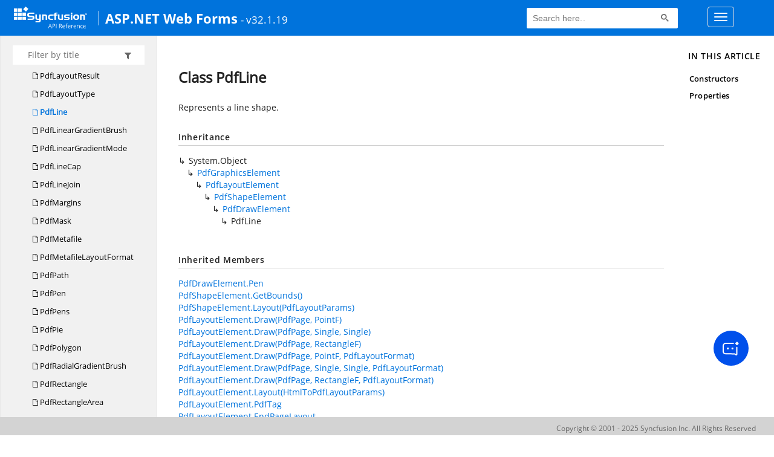

--- FILE ---
content_type: text/html; charset=utf-8
request_url: https://help.syncfusion.com/cr/aspnet/Syncfusion.Pdf.Graphics.PdfLine.html
body_size: 5955
content:

<html lang="en">
<head>
	<!-- Google Tag Manager -->
	<script>
	(function (w, d, s, l, i) {
	w[l] = w[l] || []; w[l].push({
	'gtm.start':
	new Date().getTime(), event: 'gtm.js'
	}); var f = d.getElementsByTagName(s)[0],
	j = d.createElement(s), dl = l != 'dataLayer' ? '&l=' + l : ''; j.async = true; j.src =
	'https://www.googletagmanager.com/gtm.js?id=' + i + dl; f.parentNode.insertBefore(j, f);
	})(window, document, 'script', 'dataLayer', 'GTM-P3WXFWCW');
	</script>
	<!-- Load GTM-W8WD8WN on user interaction -->
	<script>
	document.addEventListener("DOMContentLoaded", function () {
	const events = ["mousemove", "scroll", "keydown", "touchstart"];
	function loadGTM() {
	events.forEach(event => document.removeEventListener(event, loadGTM));
	(function (w, d, s, l, i) {
	w[l] = w[l] || []; w[l].push({
	'gtm.start':
	new Date().getTime(), event: 'gtm.js'
	}); var f = d.getElementsByTagName(s)[0],
	j = d.createElement(s), dl = l != 'dataLayer' ? '&l=' + l : ''; j.async = true; j.src =
	'https://www.googletagmanager.com/gtm.js?id=' + i + dl; f.parentNode.insertBefore(j, f);
	})(window, document, 'script', 'dataLayer', 'GTM-W8WD8WN');
	}
	events.forEach(event => document.addEventListener(event, loadGTM, { once: true }));
	});
	</script>

    <meta name="viewport" content="width=device-width, initial-scale=1">
 
    <link rel="stylesheet" href="https://cdn.syncfusion.com/documentation/styles/bootstrap.gzip.min.css" />
    <!--Combined the following scripts files style.css, bootstrap-multiselect.css, Site.css and named as crdocumentation.css. it has minified, gziped and referred here.
        File path : "HomePage\Syncfusion.Documentation.Website/Content/Stylesheets/Customfonts/style.css and Syncfusion.Documentation.Website\Content\Stylesheets\CSS\"
    -->
    <link rel="stylesheet" href="/content/stylesheets/customfonts/style.css" />
    <link rel="stylesheet" href="/content/stylesheets/css/crmenu.css" />
    <script src="https://cdn.syncfusion.com/scripts/documentation/custom-scripts/jquery-1.10.2.min.js.gz"></script>
    <script src="https://cdn.syncfusion.com/scripts/documentation/custom-scripts/bootstrap.min.js.gz" defer></script>
    <script src="https://cdn.syncfusion.com/scripts/documentation/custom-scripts/select2.full.min.js.gz" defer></script>
    <script src="https://cdn.syncfusion.com/scripts/documentation/custom-scripts/bootstrap-multiselect.min.js.gz" defer></script>
    <script src="https://cdn.syncfusion.com/scripts/documentation/custom-scripts/WaitingPopup-Search.js.gz" defer></script>
    <script src="https://cdn.syncfusion.com/scripts/documentation/custom-scripts/modernizr-1.7.min.js.gz" defer></script>
    <script src="/scripts/crdocument.js" defer></script>
    <script src="/scripts/waitingpopup.js" defer></script>
    <link rel="alternate" hreflang="en-US" href="https://help.syncfusion.com/cr/aspnet/Syncfusion.Pdf.Graphics.PdfLine.html" />
    <script type="application/ld+json">
         {"@context": "https://schema.org","@type": "Organization","name": "Syncfusion","url": "https://help.syncfusion.com/cr/aspnet/Syncfusion.Pdf.Graphics.PdfLine.html","logo": "https://cdn.syncfusion.com/content/images/company-logos/Syncfusion_logos.png","sameAs": ["https://www.facebook.com/Syncfusion","https://twitter.com/Syncfusion","https://www.linkedin.com/company/syncfusion?trk=top_nav_home","mailto:support@syncfusion.com?"]}
    </script>
	<meta name="robots" content="follow, index" />

    <meta charset="utf-8">
    <meta http-equiv="X-UA-Compatible" content="IE=edge,chrome=1">
    <title>Class PdfLine
   </title>
    <meta name="viewport" content="width=device-width">
    
    
    
    <link rel="shortcut icon" href="../favicon.ico">
    <link rel="stylesheet" href="../styles/docfx.vendor.css">
    <link rel="stylesheet" href="../styles/docfx.css">
    <link rel="stylesheet" href="../styles/main.css">
<link rel="stylesheet" href="../styles/CRLayout.css">
<link rel="stylesheet" href="https://cdn.syncfusion.com/content/stylesheets/components/Stack1.3.7/layoutfont_cdn.css">
    <meta property="docfx:navrel" content="../toc.html">
    <meta property="docfx:tocrel" content="toc.html">
    
    <meta property="docfx:rel" content="../">
    
  <!-- Start Alexa Certify Javascript -->
<script type="text/javascript">
_atrk_opts = { atrk_acct:"LPpPs1Fx9f207i", domain:"syncfusion.com",dynamic: true};
(function() { var as = document.createElement('script'); as.type = 'text/javascript'; as.async = true; as.src = "https://certify-js.alexametrics.com/atrk.js"; var s = document.getElementsByTagName('script')[0];s.parentNode.insertBefore(as, s); })();
</script>
<noscript><img src="https://certify.alexametrics.com/atrk.gif?account=LPpPs1Fx9f207i" style="display:none" height="1" width="1" alt=""></noscript>
<!-- End Alexa Certify Javascript -->
</head>
<body data-spy="scroll" data-target="#affix" data-offset="120">
	<!-- Google Tag Manager (noscript) -->
	<noscript><iframe src="https://www.googletagmanager.com/ns.html?id=GTM-P3WXFWCW"
	height="0" width="0" style="display:none;visibility:hidden"></iframe>
	</noscript>
	<!--Interaction-->
	<noscript>
	<iframe src="https://www.googletagmanager.com/ns.html?id=GTM-W8WD8WN"
	height="0" width="0" style="display:none;visibility:hidden"></iframe>
	</noscript>
	<!-- End Google Tag Manager (noscript) -->
    <div id="main_section">
        <input id="tocload" name="tocload" type="hidden" value="False" />


<script type="text/javascript">
    (function () {
        var config = {
            kitId: 'eab3tki',
            scriptTimeout: 5000
        };
        var h = document.getElementsByTagName('html')[0];
        h.className += 'wf-loading';
        var t = setTimeout(function () {
            h.className = h.className.replace(/(\s|^)wf-loading(\s|$)/g, ' ');
            h.className += ' wf-inactive';
        }, config.scriptTimeout);
        var d = false;
        var tk = document.createElement('script');
        tk.src = '//use.typekit.net/' + config.kitId + '.js';
        tk.type = 'text/javascript';
        tk.async = 'true';
        tk.onload = tk.onreadystatechange = function () {
            var rs = this.readyState;
            if (d || rs && rs != 'complete' && rs != 'loaded') return;
            d = true;
            clearTimeout(t);
            try { Typekit.load(config); } catch (e) { }
        };
        var s = document.getElementsByTagName('script')[0];
        s.parentNode.insertBefore(tk, s);
    })();
</script>
<script type="text/javascript">
    (function (d) {
        var config = {
            kitId: 'ihb7xic',
            scriptTimeout: 3000
        },
        h = d.documentElement, t = setTimeout(function () { h.className = h.className.replace(/\bwf-loading\b/g, "") + " wf-inactive"; }, config.scriptTimeout), tk = d.createElement("script"), f = false, s = d.getElementsByTagName("script")[0], a; h.className += " wf-loading"; tk.src = '//use.typekit.net/' + config.kitId + '.js'; tk.async = true; tk.onload = tk.onreadystatechange = function () { a = this.readyState; if (f || a && a != "complete" && a != "loaded") return; f = true; clearTimeout(t); try { Typekit.load(config) } catch (e) { } }; s.parentNode.insertBefore(tk, s)
    })(document);
</script>

    <nav class="navbar navbar-default navbar-fixed-top" id="ug-header">
	    <div class="container-fluid">
			<div class="navbar-header">
				<div class="ug_header_content">
					<a href="https://help.syncfusion.com/">
						<span class="hidden-xs icon-logo" id="logonew"></span>
					</a>
					<div class="visible-xs mobile-layout">
						<img class="menu-icon" src="/content/images/menu-icon_white.png" data-toggle="collapse" href="#sidetoggle" aria-expanded="false" aria-controls="sidetoggle" id="leftside-toc" alt="menu" />
							<a href="https://help.syncfusion.com/">
								<span class="icon-logo" id="logonew"></span>
							</a>
					</div> 
			    </div>

					<h2 id="platformName">
						<a id="platformUrl" href=/cr/aspnet>ASP.NET Web Forms</a><label>- v32.1.19</label>
					</h2>
				<form class="navbar-form navbar-left">
						<div class="form-group">
							<gcse:search></gcse:search>
						</div>
				</form>
				<button type="button" class="navbar-toggle collapsed" data-toggle="collapse" data-target="#bs-example-navbar-collapse-1" aria-expanded="false">
					<span class="sr-only">Toggle navigation</span>
					<span class="icon-bar"></span>
					<span class="icon-bar"></span>
					<span class="icon-bar"></span>
				</button>
			</div>
        
				<div class="collapse navbar-collapse menu-right-section menu-bar-item" id="bs-example-navbar-collapse-1">
					<ul class="nav navbar-nav"  id="top_link" >
									<li><a href="https://www.syncfusion.com/code-examples" target="_blank">Code Examples</a></li>
									<li><a href="https://help.syncfusion.com/upgrade-guide/jquery/aspnet-web-forms-ui-controls" target="_blank">Upgrade Guide</a></li>
									<li><a href="https://help.syncfusion.com/aspnet/overview" id="user_guide" target="_blank">User Guide</a></li>
									<li><a href="https://www.syncfusion.com/demos" target="_blank">Demos</a></li>
									<li><a href="https://support.syncfusion.com/create" target="_blank">Support</a></li>
									<li><a href="https://www.syncfusion.com/forums/aspnet" target="_blank">Forums</a></li>
									<li><a id="download_section" href="https://www.syncfusion.com/downloads" target="_blank">Download</a></li>
					</ul>
				</div>
	
		  	</div>
	</nav>

        <div id="loader" class="center"></div><div id="splitter"></div>
    <div id="wrapper">
      <header>
        
        <nav id="autocollapse" class="navbar navbar-inverse ng-scope" role="navigation">
          <div class="container">
            <div class="navbar-header">
              <button type="button" class="navbar-toggle" data-toggle="collapse" data-target="#navbar">
                <span class="sr-only">Toggle navigation</span>
                <span class="icon-bar"></span>
                <span class="icon-bar"></span>
                <span class="icon-bar"></span>
              </button>
              
              <a class="navbar-brand" href="../index.html">
                
              </a>
            </div>
            <div class="collapse navbar-collapse" id="navbar">
              <form class="navbar-form navbar-right" role="search" id="search">
                <div class="form-group">
                  <input type="text" class="form-control" id="search-query" placeholder="Search" autocomplete="off">
                </div>
              </form>
            </div>
          </div>
        </nav>
        
        <div class="subnav navbar navbar-default">
          <div class="container hide-when-search" id="breadcrumb">
            <ul class="breadcrumb">
              <li></li>
            </ul>
          </div>
        </div>
      </header>
      <div class="container body-content">
        
        <div id="search-results">
          <div class="search-list"></div>
          <div class="sr-items">
            <p><i class="glyphicon glyphicon-refresh index-loading"></i></p>
          </div>
          <ul id="pagination"></ul>
        </div>
      </div>
      <div role="main" class="container body-content hide-when-search">
        
        <div class="sidenav hide-when-search">
          <a class="btn toc-toggle collapse" data-toggle="collapse" href="#sidetoggle" aria-expanded="false" aria-controls="sidetoggle">Show / Hide Table of Contents</a>
          <div class="sidetoggle collapse" id="sidetoggle">
            <div id="sidetoc"></div>
          </div>
        </div>
        <div class="article row grid-right">
          <div class="col-md-10">
            <article class="content wrap" id="_content" data-uid="Syncfusion.Pdf.Graphics.PdfLine">
  
  
  <h1 id="Syncfusion_Pdf_Graphics_PdfLine" data-uid="Syncfusion.Pdf.Graphics.PdfLine" class="text-break">Class PdfLine
  </h1>
  <div class="markdown level0 summary"><p>Represents a line shape.</p>
</div>
  <div class="markdown level0 conceptual"></div>
  <div class="inheritance">
    <h5>Inheritance</h5>
    <div class="level0"><span class="xref">System.Object</span></div>
    <div class="level1"><a class="xref" href="Syncfusion.Pdf.Graphics.PdfGraphicsElement.html">PdfGraphicsElement</a></div>
    <div class="level2"><a class="xref" href="Syncfusion.Pdf.Graphics.PdfLayoutElement.html">PdfLayoutElement</a></div>
    <div class="level3"><a class="xref" href="Syncfusion.Pdf.Graphics.PdfShapeElement.html">PdfShapeElement</a></div>
    <div class="level4"><a class="xref" href="Syncfusion.Pdf.Graphics.PdfDrawElement.html">PdfDrawElement</a></div>
    <div class="level5"><span class="xref">PdfLine</span></div>
  </div>
  <div class="inheritedMembers">
    <h5>Inherited Members</h5>
    <div>
      <a class="xref" href="Syncfusion.Pdf.Graphics.PdfDrawElement.html#Syncfusion_Pdf_Graphics_PdfDrawElement_Pen">PdfDrawElement.Pen</a>
    </div>
    <div>
      <a class="xref" href="Syncfusion.Pdf.Graphics.PdfShapeElement.html#Syncfusion_Pdf_Graphics_PdfShapeElement_GetBounds">PdfShapeElement.GetBounds()</a>
    </div>
    <div>
      <a class="xref" href="Syncfusion.Pdf.Graphics.PdfShapeElement.html#Syncfusion_Pdf_Graphics_PdfShapeElement_Layout_Syncfusion_Pdf_Graphics_PdfLayoutParams_">PdfShapeElement.Layout(PdfLayoutParams)</a>
    </div>
    <div>
      <a class="xref" href="Syncfusion.Pdf.Graphics.PdfLayoutElement.html#Syncfusion_Pdf_Graphics_PdfLayoutElement_Draw_Syncfusion_Pdf_PdfPage_System_Drawing_PointF_">PdfLayoutElement.Draw(PdfPage, PointF)</a>
    </div>
    <div>
      <a class="xref" href="Syncfusion.Pdf.Graphics.PdfLayoutElement.html#Syncfusion_Pdf_Graphics_PdfLayoutElement_Draw_Syncfusion_Pdf_PdfPage_System_Single_System_Single_">PdfLayoutElement.Draw(PdfPage, Single, Single)</a>
    </div>
    <div>
      <a class="xref" href="Syncfusion.Pdf.Graphics.PdfLayoutElement.html#Syncfusion_Pdf_Graphics_PdfLayoutElement_Draw_Syncfusion_Pdf_PdfPage_System_Drawing_RectangleF_">PdfLayoutElement.Draw(PdfPage, RectangleF)</a>
    </div>
    <div>
      <a class="xref" href="Syncfusion.Pdf.Graphics.PdfLayoutElement.html#Syncfusion_Pdf_Graphics_PdfLayoutElement_Draw_Syncfusion_Pdf_PdfPage_System_Drawing_PointF_Syncfusion_Pdf_Graphics_PdfLayoutFormat_">PdfLayoutElement.Draw(PdfPage, PointF, PdfLayoutFormat)</a>
    </div>
    <div>
      <a class="xref" href="Syncfusion.Pdf.Graphics.PdfLayoutElement.html#Syncfusion_Pdf_Graphics_PdfLayoutElement_Draw_Syncfusion_Pdf_PdfPage_System_Single_System_Single_Syncfusion_Pdf_Graphics_PdfLayoutFormat_">PdfLayoutElement.Draw(PdfPage, Single, Single, PdfLayoutFormat)</a>
    </div>
    <div>
      <a class="xref" href="Syncfusion.Pdf.Graphics.PdfLayoutElement.html#Syncfusion_Pdf_Graphics_PdfLayoutElement_Draw_Syncfusion_Pdf_PdfPage_System_Drawing_RectangleF_Syncfusion_Pdf_Graphics_PdfLayoutFormat_">PdfLayoutElement.Draw(PdfPage, RectangleF, PdfLayoutFormat)</a>
    </div>
    <div>
      <a class="xref" href="Syncfusion.Pdf.Graphics.PdfLayoutElement.html#Syncfusion_Pdf_Graphics_PdfLayoutElement_Layout_Syncfusion_Pdf_HtmlToPdf_HtmlToPdfLayoutParams_">PdfLayoutElement.Layout(HtmlToPdfLayoutParams)</a>
    </div>
    <div>
      <a class="xref" href="Syncfusion.Pdf.Graphics.PdfLayoutElement.html#Syncfusion_Pdf_Graphics_PdfLayoutElement_PdfTag">PdfLayoutElement.PdfTag</a>
    </div>
    <div>
      <a class="xref" href="Syncfusion.Pdf.Graphics.PdfLayoutElement.html#Syncfusion_Pdf_Graphics_PdfLayoutElement_EndPageLayout">PdfLayoutElement.EndPageLayout</a>
    </div>
    <div>
      <a class="xref" href="Syncfusion.Pdf.Graphics.PdfLayoutElement.html#Syncfusion_Pdf_Graphics_PdfLayoutElement_BeginPageLayout">PdfLayoutElement.BeginPageLayout</a>
    </div>
    <div>
      <a class="xref" href="Syncfusion.Pdf.Graphics.PdfGraphicsElement.html#Syncfusion_Pdf_Graphics_PdfGraphicsElement_Draw_Syncfusion_Pdf_Graphics_PdfGraphics_">PdfGraphicsElement.Draw(PdfGraphics)</a>
    </div>
    <div>
      <a class="xref" href="Syncfusion.Pdf.Graphics.PdfGraphicsElement.html#Syncfusion_Pdf_Graphics_PdfGraphicsElement_Draw_Syncfusion_Pdf_Graphics_PdfGraphics_System_Drawing_PointF_">PdfGraphicsElement.Draw(PdfGraphics, PointF)</a>
    </div>
    <div>
      <a class="xref" href="Syncfusion.Pdf.Graphics.PdfGraphicsElement.html#Syncfusion_Pdf_Graphics_PdfGraphicsElement_Draw_Syncfusion_Pdf_Graphics_PdfGraphics_System_Single_System_Single_">PdfGraphicsElement.Draw(PdfGraphics, Single, Single)</a>
    </div>
    <div>
      <span class="xref">System.Object.ToString()</span>
    </div>
    <div>
      <span class="xref">System.Object.Equals(System.Object)</span>
    </div>
    <div>
      <span class="xref">System.Object.Equals(System.Object, System.Object)</span>
    </div>
    <div>
      <span class="xref">System.Object.ReferenceEquals(System.Object, System.Object)</span>
    </div>
    <div>
      <span class="xref">System.Object.GetHashCode()</span>
    </div>
    <div>
      <span class="xref">System.Object.GetType()</span>
    </div>
    <div>
      <span class="xref">System.Object.MemberwiseClone()</span>
    </div>
  </div>
  <h6><strong>Namespace</strong>: <a class="xref" href="Syncfusion.Pdf.Graphics.html">Syncfusion.Pdf.Graphics</a></h6>
  <h6><strong>Assembly</strong>: Syncfusion.Pdf.Base.dll</h6>
  <h5 id="Syncfusion_Pdf_Graphics_PdfLine_syntax">Syntax</h5>
  <div class="codewrapper">
    <pre><code class="lang-csharp hljs">public class PdfLine : PdfDrawElement</code></pre>
  </div>
  <h5 id="Syncfusion_Pdf_Graphics_PdfLine_examples"><strong>Examples</strong></h5>
  <pre><code> //Create a new PDF document.
 PdfDocument document = new PdfDocument();
 //Add a new PDF page.
 PdfPage page = document.Pages.Add();
 //Create new PdfLine instance.
 PdfLine line = new PdfLine(new PointF(0, 0), new PointF(100, 0));
 //Draw the line to PDF page.
 line.Draw(page, PointF.Empty);
 //Save the PDF docment.
 document.Save(&quot;output.pdf&quot;);
 //Close the PDF document.
 document.Close(true);</code></pre>
<pre><code>&apos;Create a new PDF document.
Dim document As New PdfDocument()
&apos;Add a new PDF page.
Dim page As PdfPage = document.Pages.Add()
&apos;Create new PdfLine instance.
Dim line As New PdfLine(New PointF(0, 0), New PointF(100, 0))
&apos;Draw the line to PDF page.
line.Draw(page, PointF.Empty)
&apos;Save the PDF docment.
document.Save(&quot;output.pdf&quot;)
&apos;Close the PDF document.
document.Close(True)</code></pre>

  <h3 id="constructors">Constructors
  </h3>
  
  
  <a id="Syncfusion_Pdf_Graphics_PdfLine__ctor_" data-uid="Syncfusion.Pdf.Graphics.PdfLine.#ctor*"></a>
  <h4 id="Syncfusion_Pdf_Graphics_PdfLine__ctor_Syncfusion_Pdf_Graphics_PdfPen_System_Drawing_PointF_System_Drawing_PointF_" data-uid="Syncfusion.Pdf.Graphics.PdfLine.#ctor(Syncfusion.Pdf.Graphics.PdfPen,System.Drawing.PointF,System.Drawing.PointF)">PdfLine(PdfPen, PointF, PointF)</h4>
  <div class="markdown level1 summary"><p>Initializes a new instance of the <a class="xref" href="Syncfusion.Pdf.Graphics.PdfLine.html">PdfLine</a> class.</p>
</div>
  <div class="markdown level1 conceptual"></div>
  <h5 class="decalaration">Declaration</h5>
  <div class="codewrapper">
    <pre><code class="lang-csharp hljs">public PdfLine(PdfPen pen, PointF point1, PointF point2)</code></pre>
  </div>
  <h5 class="parameters">Parameters</h5>
  <table class="table table-bordered table-striped table-condensed">
    <thead>
      <tr>
        <th>Type</th>
        <th>Name</th>
        <th>Description</th>
      </tr>
    </thead>
    <tbody>
      <tr>
        <td><a class="xref" href="Syncfusion.Pdf.Graphics.PdfPen.html">PdfPen</a></td>
        <td><span class="parametername">pen</span></td>
        <td><p>The pen.</p>
</td>
      </tr>
      <tr>
        <td><span class="xref">System.Drawing.PointF</span></td>
        <td><span class="parametername">point1</span></td>
        <td><p>The line start point.</p>
</td>
      </tr>
      <tr>
        <td><span class="xref">System.Drawing.PointF</span></td>
        <td><span class="parametername">point2</span></td>
        <td><p>The line end point.</p>
</td>
      </tr>
    </tbody>
  </table>
  <h5 id="Syncfusion_Pdf_Graphics_PdfLine__ctor_Syncfusion_Pdf_Graphics_PdfPen_System_Drawing_PointF_System_Drawing_PointF__examples">Examples</h5>
  <pre><code> //Create a new PDF document.
 PdfDocument document = new PdfDocument();
 //Add a new PDF page.
 PdfPage page = document.Pages.Add();
 //Create new PDF pen.
 PdfPen pen = new PdfPen(Color.Red);
 //Create new PdfLine instance.
 PdfLine line = new PdfLine(pen, new PointF(0, 0), new PointF(100, 0));
 //Draw the line to PDF page.
 line.Draw(page, PointF.Empty);
 //Save the PDF docment.
 document.Save(&quot;output.pdf&quot;);
 //Close the PDF document.
 document.Close(true);</code></pre>
<pre><code>&apos;Create a new PDF document.
Dim document As New PdfDocument()
&apos;Add a new PDF page.
Dim page As PdfPage = document.Pages.Add()
&apos;Create new PDF pen.
Dim pen As New PdfPen(Color.Red)
&apos;Create new PdfLine instance.
Dim line As New PdfLine(pen, New PointF(0, 0), New PointF(100, 0))
&apos;Draw the line to PDF page.
line.Draw(page, PointF.Empty)
&apos;Save the PDF docment.
document.Save(&quot;output.pdf&quot;)
&apos;Close the PDF document.
document.Close(True)</code></pre>

  
  
  <a id="Syncfusion_Pdf_Graphics_PdfLine__ctor_" data-uid="Syncfusion.Pdf.Graphics.PdfLine.#ctor*"></a>
  <h4 id="Syncfusion_Pdf_Graphics_PdfLine__ctor_Syncfusion_Pdf_Graphics_PdfPen_System_Single_System_Single_System_Single_System_Single_" data-uid="Syncfusion.Pdf.Graphics.PdfLine.#ctor(Syncfusion.Pdf.Graphics.PdfPen,System.Single,System.Single,System.Single,System.Single)">PdfLine(PdfPen, Single, Single, Single, Single)</h4>
  <div class="markdown level1 summary"><p>Initializes a new instance of the <a class="xref" href="Syncfusion.Pdf.Graphics.PdfLine.html">PdfLine</a> class.</p>
</div>
  <div class="markdown level1 conceptual"></div>
  <h5 class="decalaration">Declaration</h5>
  <div class="codewrapper">
    <pre><code class="lang-csharp hljs">public PdfLine(PdfPen pen, float x1, float y1, float x2, float y2)</code></pre>
  </div>
  <h5 class="parameters">Parameters</h5>
  <table class="table table-bordered table-striped table-condensed">
    <thead>
      <tr>
        <th>Type</th>
        <th>Name</th>
        <th>Description</th>
      </tr>
    </thead>
    <tbody>
      <tr>
        <td><a class="xref" href="Syncfusion.Pdf.Graphics.PdfPen.html">PdfPen</a></td>
        <td><span class="parametername">pen</span></td>
        <td><p>The pen.</p>
</td>
      </tr>
      <tr>
        <td><span class="xref">System.Single</span></td>
        <td><span class="parametername">x1</span></td>
        <td><p>The x-coordinate of the first point.</p>
</td>
      </tr>
      <tr>
        <td><span class="xref">System.Single</span></td>
        <td><span class="parametername">y1</span></td>
        <td><p>The y-coordinate of the first point.</p>
</td>
      </tr>
      <tr>
        <td><span class="xref">System.Single</span></td>
        <td><span class="parametername">x2</span></td>
        <td><p>The x-coordinate of the end pint.</p>
</td>
      </tr>
      <tr>
        <td><span class="xref">System.Single</span></td>
        <td><span class="parametername">y2</span></td>
        <td><p>The y-coordinate of the end pint.</p>
</td>
      </tr>
    </tbody>
  </table>
  <h5 id="Syncfusion_Pdf_Graphics_PdfLine__ctor_Syncfusion_Pdf_Graphics_PdfPen_System_Single_System_Single_System_Single_System_Single__examples">Examples</h5>
  <pre><code> //Create a new PDF document.
 PdfDocument document = new PdfDocument();
 //Add a new PDF page.
 PdfPage page = document.Pages.Add();
 //Create new PDF pen.
 PdfPen pen = new PdfPen(Color.Red);
 //Create new PdfLine instance.
 PdfLine line = new PdfLine(pen, 0, 0, 100, 0);
 //Draw the line to PDF page.
 line.Draw(page, PointF.Empty);
 //Save the PDF docment.
 document.Save(&quot;output.pdf&quot;);
 //Close the PDF document.
 document.Close(true);</code></pre>
<pre><code>&apos;Create a new PDF document.
Dim document As New PdfDocument()
&apos;Add a new PDF page.
Dim page As PdfPage = document.Pages.Add()
&apos;Create new PDF pen.
Dim pen As New PdfPen(Color.Red)
&apos;Create new PdfLine instance.
Dim line As New PdfLine(pen, 0, 0, 100, 0)
&apos;Draw the line to PDF page.
line.Draw(page, PointF.Empty)
&apos;Save the PDF docment.
document.Save(&quot;output.pdf&quot;)
&apos;Close the PDF document.
document.Close(True)</code></pre>

  
  
  <a id="Syncfusion_Pdf_Graphics_PdfLine__ctor_" data-uid="Syncfusion.Pdf.Graphics.PdfLine.#ctor*"></a>
  <h4 id="Syncfusion_Pdf_Graphics_PdfLine__ctor_System_Drawing_PointF_System_Drawing_PointF_" data-uid="Syncfusion.Pdf.Graphics.PdfLine.#ctor(System.Drawing.PointF,System.Drawing.PointF)">PdfLine(PointF, PointF)</h4>
  <div class="markdown level1 summary"><p>Initializes a new instance of the <a class="xref" href="Syncfusion.Pdf.Graphics.PdfLine.html">PdfLine</a> class.</p>
</div>
  <div class="markdown level1 conceptual"></div>
  <h5 class="decalaration">Declaration</h5>
  <div class="codewrapper">
    <pre><code class="lang-csharp hljs">public PdfLine(PointF point1, PointF point2)</code></pre>
  </div>
  <h5 class="parameters">Parameters</h5>
  <table class="table table-bordered table-striped table-condensed">
    <thead>
      <tr>
        <th>Type</th>
        <th>Name</th>
        <th>Description</th>
      </tr>
    </thead>
    <tbody>
      <tr>
        <td><span class="xref">System.Drawing.PointF</span></td>
        <td><span class="parametername">point1</span></td>
        <td><p>The line start point.</p>
</td>
      </tr>
      <tr>
        <td><span class="xref">System.Drawing.PointF</span></td>
        <td><span class="parametername">point2</span></td>
        <td><p>The line end point.</p>
</td>
      </tr>
    </tbody>
  </table>
  <h5 id="Syncfusion_Pdf_Graphics_PdfLine__ctor_System_Drawing_PointF_System_Drawing_PointF__examples">Examples</h5>
  <pre><code> //Create a new PDF document.
 PdfDocument document = new PdfDocument();
 //Add a new PDF page.
 PdfPage page = document.Pages.Add();
 //Create new PdfLine instance.
 PdfLine line = new PdfLine(new PointF(0, 0), new PointF(100, 0));
 //Draw the line to PDF page.
 line.Draw(page, PointF.Empty);
 //Save the PDF docment.
 document.Save(&quot;output.pdf&quot;);
 //Close the PDF document.
 document.Close(true);</code></pre>
<pre><code>&apos;Create a new PDF document.
Dim document As New PdfDocument()
&apos;Add a new PDF page.
Dim page As PdfPage = document.Pages.Add()
&apos;Create new PdfLine instance.
Dim line As New PdfLine(New PointF(0, 0), New PointF(100, 0))
&apos;Draw the line to PDF page.
line.Draw(page, PointF.Empty)
&apos;Save the PDF docment.
document.Save(&quot;output.pdf&quot;)
&apos;Close the PDF document.
document.Close(True)</code></pre>

  
  
  <a id="Syncfusion_Pdf_Graphics_PdfLine__ctor_" data-uid="Syncfusion.Pdf.Graphics.PdfLine.#ctor*"></a>
  <h4 id="Syncfusion_Pdf_Graphics_PdfLine__ctor_System_Single_System_Single_System_Single_System_Single_" data-uid="Syncfusion.Pdf.Graphics.PdfLine.#ctor(System.Single,System.Single,System.Single,System.Single)">PdfLine(Single, Single, Single, Single)</h4>
  <div class="markdown level1 summary"><p>Initializes a new instance of the <a class="xref" href="Syncfusion.Pdf.Graphics.PdfLine.html">PdfLine</a> class from the specified two pair fo coordinates.</p>
</div>
  <div class="markdown level1 conceptual"></div>
  <h5 class="decalaration">Declaration</h5>
  <div class="codewrapper">
    <pre><code class="lang-csharp hljs">public PdfLine(float x1, float y1, float x2, float y2)</code></pre>
  </div>
  <h5 class="parameters">Parameters</h5>
  <table class="table table-bordered table-striped table-condensed">
    <thead>
      <tr>
        <th>Type</th>
        <th>Name</th>
        <th>Description</th>
      </tr>
    </thead>
    <tbody>
      <tr>
        <td><span class="xref">System.Single</span></td>
        <td><span class="parametername">x1</span></td>
        <td><p>The x-coordinate of the first point.</p>
</td>
      </tr>
      <tr>
        <td><span class="xref">System.Single</span></td>
        <td><span class="parametername">y1</span></td>
        <td><p>The y-coordinate of the first point.</p>
</td>
      </tr>
      <tr>
        <td><span class="xref">System.Single</span></td>
        <td><span class="parametername">x2</span></td>
        <td><p>The x-coordinate of the end pint.</p>
</td>
      </tr>
      <tr>
        <td><span class="xref">System.Single</span></td>
        <td><span class="parametername">y2</span></td>
        <td><p>The y-coordinate of the end pint.</p>
</td>
      </tr>
    </tbody>
  </table>
  <h5 id="Syncfusion_Pdf_Graphics_PdfLine__ctor_System_Single_System_Single_System_Single_System_Single__examples">Examples</h5>
  <pre><code> //Create a new PDF document.
 PdfDocument document = new PdfDocument();
 //Add a new PDF page.
 PdfPage page = document.Pages.Add();
 //Create new PdfLine instance.
 PdfLine line = new PdfLine(0, 0, 100, 0);
 //Draw the line to PDF page.
 line.Draw(page, PointF.Empty);
 //Save the PDF docment.
 document.Save(&quot;output.pdf&quot;);
 //Close the PDF document.
 document.Close(true);</code></pre>
<pre><code>&apos;Create a new PDF document.
Dim document As New PdfDocument()
&apos;Add a new PDF page.
Dim page As PdfPage = document.Pages.Add()
&apos;Create new PdfLine instance.
Dim line As New PdfLine(0, 0, 100, 0)
&apos;Draw the line to PDF page.
line.Draw(page, PointF.Empty)
&apos;Save the PDF docment.
document.Save(&quot;output.pdf&quot;)
&apos;Close the PDF document.
document.Close(True)</code></pre>

  <h3 id="properties">Properties
  </h3>
  
  
  <a id="Syncfusion_Pdf_Graphics_PdfLine_X1_" data-uid="Syncfusion.Pdf.Graphics.PdfLine.X1*"></a>
  <h4 id="Syncfusion_Pdf_Graphics_PdfLine_X1" data-uid="Syncfusion.Pdf.Graphics.PdfLine.X1">X1</h4>
  <div class="markdown level1 summary"><p>Gets or sets the x coordinate of the start point.</p>
</div>
  <div class="markdown level1 conceptual"></div>
  <h5 class="decalaration">Declaration</h5>
  <div class="codewrapper">
    <pre><code class="lang-csharp hljs">public float X1 { get; set; }</code></pre>
  </div>
  <h5 class="propertyValue">Property Value</h5>
  <table class="table table-borderedfieldvalue table-striped table-condensed" id="borderedfield">
    <thead>
      <tr>
        <th>Type</th>
        <th>Description</th>
      </tr>
    </thead>
    <tbody>
      <tr>
        <td><span class="xref">System.Single</span></td>
        <td></td>
      </tr>
    </tbody>
  </table>
  <h5 id="Syncfusion_Pdf_Graphics_PdfLine_X1_examples">Examples</h5>
  <pre><code> //Create a new PDF document.
 PdfDocument document = new PdfDocument();
 //Add a new PDF page.
 PdfPage page = document.Pages.Add();
 //Create new PdfLine instance.
 PdfLine line = new PdfLine(new PointF(0, 0), new PointF(100, 0));
 //Set the x coordinate of the start point.
 line.X1 = 0;
 //Set the y coordinate of the start point.
 line.Y1 = 0;
 //Set the x coordinate of the end point.
 line.X2 = 100;
 //Set the y coordinate of the end point.
 line.Y2 = 0;
 //Draw the line to PDF page.
 line.Draw(page, PointF.Empty);
 //Save the PDF docment.
 document.Save(&quot;output.pdf&quot;);
 //Close the PDF document.
 document.Close(true);</code></pre>
<pre><code>&apos;Create a new PDF document.
Dim document As New PdfDocument()
&apos;Add a new PDF page.
Dim page As PdfPage = document.Pages.Add()
&apos;Create new PdfLine instance.
Dim line As New PdfLine(New PointF(0, 0), New PointF(100, 0))
&apos;Set the x coordinate of the start point.
line.X1 = 0
&apos;Set the y coordinate of the start point.
line.Y1 = 0
&apos;Set the x coordinate of the end point.
line.X2 = 100
&apos;Set the y coordinate of the end point.
line.Y2 = 0
&apos;Draw the line to PDF page.
line.Draw(page, PointF.Empty)
&apos;Save the PDF docment.
document.Save(&quot;output.pdf&quot;)
&apos;Close the PDF document.
document.Close(True)</code></pre>

  
  
  <a id="Syncfusion_Pdf_Graphics_PdfLine_X2_" data-uid="Syncfusion.Pdf.Graphics.PdfLine.X2*"></a>
  <h4 id="Syncfusion_Pdf_Graphics_PdfLine_X2" data-uid="Syncfusion.Pdf.Graphics.PdfLine.X2">X2</h4>
  <div class="markdown level1 summary"><p>Gets or sets the x coordinate of the end point.</p>
</div>
  <div class="markdown level1 conceptual"></div>
  <h5 class="decalaration">Declaration</h5>
  <div class="codewrapper">
    <pre><code class="lang-csharp hljs">public float X2 { get; set; }</code></pre>
  </div>
  <h5 class="propertyValue">Property Value</h5>
  <table class="table table-borderedfieldvalue table-striped table-condensed" id="borderedfield">
    <thead>
      <tr>
        <th>Type</th>
        <th>Description</th>
      </tr>
    </thead>
    <tbody>
      <tr>
        <td><span class="xref">System.Single</span></td>
        <td></td>
      </tr>
    </tbody>
  </table>
  <h5 id="Syncfusion_Pdf_Graphics_PdfLine_X2_examples">Examples</h5>
  <pre><code> //Create a new PDF document.
 PdfDocument document = new PdfDocument();
 //Add a new PDF page.
 PdfPage page = document.Pages.Add();
 //Create new PdfLine instance.
 PdfLine line = new PdfLine(new PointF(0, 0), new PointF(100, 0));
 //Set the x coordinate of the start point.
 line.X1 = 0;
 //Set the y coordinate of the start point.
 line.Y1 = 0;
 //Set the x coordinate of the end point.
 line.X2 = 100;
 //Set the y coordinate of the end point.
 line.Y2 = 0;
 //Draw the line to PDF page.
 line.Draw(page, PointF.Empty);
 //Save the PDF docment.
 document.Save(&quot;output.pdf&quot;);
 //Close the PDF document.
 document.Close(true);</code></pre>
<pre><code>&apos;Create a new PDF document.
Dim document As New PdfDocument()
&apos;Add a new PDF page.
Dim page As PdfPage = document.Pages.Add()
&apos;Create new PdfLine instance.
Dim line As New PdfLine(New PointF(0, 0), New PointF(100, 0))
&apos;Set the x coordinate of the start point.
line.X1 = 0
&apos;Set the y coordinate of the start point.
line.Y1 = 0
&apos;Set the x coordinate of the end point.
line.X2 = 100
&apos;Set the y coordinate of the end point.
line.Y2 = 0
&apos;Draw the line to PDF page.
line.Draw(page, PointF.Empty)
&apos;Save the PDF docment.
document.Save(&quot;output.pdf&quot;)
&apos;Close the PDF document.
document.Close(True)</code></pre>

  
  
  <a id="Syncfusion_Pdf_Graphics_PdfLine_Y1_" data-uid="Syncfusion.Pdf.Graphics.PdfLine.Y1*"></a>
  <h4 id="Syncfusion_Pdf_Graphics_PdfLine_Y1" data-uid="Syncfusion.Pdf.Graphics.PdfLine.Y1">Y1</h4>
  <div class="markdown level1 summary"><p>Gets or sets the y coordinate of the start point.</p>
</div>
  <div class="markdown level1 conceptual"></div>
  <h5 class="decalaration">Declaration</h5>
  <div class="codewrapper">
    <pre><code class="lang-csharp hljs">public float Y1 { get; set; }</code></pre>
  </div>
  <h5 class="propertyValue">Property Value</h5>
  <table class="table table-borderedfieldvalue table-striped table-condensed" id="borderedfield">
    <thead>
      <tr>
        <th>Type</th>
        <th>Description</th>
      </tr>
    </thead>
    <tbody>
      <tr>
        <td><span class="xref">System.Single</span></td>
        <td></td>
      </tr>
    </tbody>
  </table>
  <h5 id="Syncfusion_Pdf_Graphics_PdfLine_Y1_examples">Examples</h5>
  <pre><code> //Create a new PDF document.
 PdfDocument document = new PdfDocument();
 //Add a new PDF page.
 PdfPage page = document.Pages.Add();
 //Create new PdfLine instance.
 PdfLine line = new PdfLine(new PointF(0, 0), new PointF(100, 0));
 //Set the x coordinate of the start point.
 line.X1 = 0;
 //Set the y coordinate of the start point.
 line.Y1 = 0;
 //Set the x coordinate of the end point.
 line.X2 = 100;
 //Set the y coordinate of the end point.
 line.Y2 = 0;
 //Draw the line to PDF page.
 line.Draw(page, PointF.Empty);
 //Save the PDF docment.
 document.Save(&quot;output.pdf&quot;);
 //Close the PDF document.
 document.Close(true);</code></pre>
<pre><code>&apos;Create a new PDF document.
Dim document As New PdfDocument()
&apos;Add a new PDF page.
Dim page As PdfPage = document.Pages.Add()
&apos;Create new PdfLine instance.
Dim line As New PdfLine(New PointF(0, 0), New PointF(100, 0))
&apos;Set the x coordinate of the start point.
line.X1 = 0
&apos;Set the y coordinate of the start point.
line.Y1 = 0
&apos;Set the x coordinate of the end point.
line.X2 = 100
&apos;Set the y coordinate of the end point.
line.Y2 = 0
&apos;Draw the line to PDF page.
line.Draw(page, PointF.Empty)
&apos;Save the PDF docment.
document.Save(&quot;output.pdf&quot;)
&apos;Close the PDF document.
document.Close(True)</code></pre>

  
  
  <a id="Syncfusion_Pdf_Graphics_PdfLine_Y2_" data-uid="Syncfusion.Pdf.Graphics.PdfLine.Y2*"></a>
  <h4 id="Syncfusion_Pdf_Graphics_PdfLine_Y2" data-uid="Syncfusion.Pdf.Graphics.PdfLine.Y2">Y2</h4>
  <div class="markdown level1 summary"><p>Gets or sets the y coordinate of the end point.</p>
</div>
  <div class="markdown level1 conceptual"></div>
  <h5 class="decalaration">Declaration</h5>
  <div class="codewrapper">
    <pre><code class="lang-csharp hljs">public float Y2 { get; set; }</code></pre>
  </div>
  <h5 class="propertyValue">Property Value</h5>
  <table class="table table-borderedfieldvalue table-striped table-condensed" id="borderedfield">
    <thead>
      <tr>
        <th>Type</th>
        <th>Description</th>
      </tr>
    </thead>
    <tbody>
      <tr>
        <td><span class="xref">System.Single</span></td>
        <td></td>
      </tr>
    </tbody>
  </table>
  <h5 id="Syncfusion_Pdf_Graphics_PdfLine_Y2_examples">Examples</h5>
  <pre><code> //Create a new PDF document.
 PdfDocument document = new PdfDocument();
 //Add a new PDF page.
 PdfPage page = document.Pages.Add();
 //Create new PdfLine instance.
 PdfLine line = new PdfLine(new PointF(0, 0), new PointF(100, 0));
 //Set the x coordinate of the start point.
 line.X1 = 0;
 //Set the y coordinate of the start point.
 line.Y1 = 0;
 //Set the x coordinate of the end point.
 line.X2 = 100;
 //Set the y coordinate of the end point.
 line.Y2 = 0;
 //Draw the line to PDF page.
 line.Draw(page, PointF.Empty);
 //Save the PDF docment.
 document.Save(&quot;output.pdf&quot;);
 //Close the PDF document.
 document.Close(true);</code></pre>
<pre><code>&apos;Create a new PDF document.
Dim document As New PdfDocument()
&apos;Add a new PDF page.
Dim page As PdfPage = document.Pages.Add()
&apos;Create new PdfLine instance.
Dim line As New PdfLine(New PointF(0, 0), New PointF(100, 0))
&apos;Set the x coordinate of the start point.
line.X1 = 0
&apos;Set the y coordinate of the start point.
line.Y1 = 0
&apos;Set the x coordinate of the end point.
line.X2 = 100
&apos;Set the y coordinate of the end point.
line.Y2 = 0
&apos;Draw the line to PDF page.
line.Draw(page, PointF.Empty)
&apos;Save the PDF docment.
document.Save(&quot;output.pdf&quot;)
&apos;Close the PDF document.
document.Close(True)</code></pre>

</article>
          </div>
          
          <div class="hidden-sm col-md-2" role="complementary">
            <div class="sideaffix">
              <div class="contribution">
                <ul class="nav">
                </ul>
              </div>
              <nav class="bs-docs-sidebar hidden-print hidden-xs hidden-sm affix" id="affix">
              <!-- <p><a class="back-to-top" href="#top">Back to top</a><p> -->
              </nav>
            </div>
          </div>
        </div>
      </div>
      
      <footer>
        <div class="grad-bottom"></div>
        <div class="footer">
          <div class="container">
            <span class="pull-right">
              <a href="#top">Back to top</a>
            </span>
            
            <span>Generated by <strong>DocFX</strong></span>
          </div>
        </div>
      </footer>
    </div>
    
    <script type="text/javascript" src="../styles/docfx.vendor.js"></script>
    <script type="text/javascript" src="../styles/docfx.js"></script>
    <script type="text/javascript" src="../styles/main.js"></script>
<script src="https://cdn.syncfusion.com/scripts/documentation/custom-scripts/jquery.nicescroll.js.gz"></script>
 <script type="text/javascript" src="../styles/swfobject.js"></script>
 <script type="text/javascript">
	$(document).ready(function() {
		$("footer").html("");
	setTimeout(function(){ 
	$(".sidetoc").niceScroll({ cursorborder: "1px solid #ebeced", horizrailenabled: false });
	}, 3000);
  if(window.matchMedia('(max-width: 992px)').matches && window.matchMedia('(min-width: 768px)').matches){
  $(".article .hidden-sm").css("cssText", "display:block !important");
  $(".article .col-md-2").removeClass("hidden-sm");
  $(".bs-docs-sidebar").removeClass("hidden-sm");
  }
});
</script>
  
            <div id="jsug_footer">
                <div id="jsug_copyrights">
                    <a class="" href="https://www.syncfusion.com/copyright" target="_blank">Copyright &copy; 2001 - 2025 Syncfusion Inc. All Rights Reserved</a>
                </div>
            </div>
			<div class="ai_fixed_icon_container">
                <button type="button" class="btn helpbot_chat_button">
                    <img src="//cdn.syncfusion.com/helpbot/staging/images/ai_start_new_page.svg" alt="helpbot icon" id="helpbot_icon" width="32" height="32" />
                    <p class="helpbot_syncfusion_content">Syncfusion HelpBot</p>
                </button>
            </div>
        <div data-toggle="tooltip" data-placement="bottom" id="back-top" title="Back to Top"><i class="fa fa-angle-up"></i></div>
    </div>
    
        <script>
				
		
		
		(function () {
                var cx = '012747974556097732190:5wbr0ye1vco';
                var gcse = document.createElement('script');
                gcse.type = 'text/javascript';
                gcse.async = true;
                gcse.src = (document.location.protocol == 'https:' ? 'https:' : 'http:') + '//cse.google.com/cse.js?cx=' + cx;
                var s = document.getElementsByTagName('script')[0];
                s.parentNode.insertBefore(gcse, s);
            })();
           
          setInterval(function () { $("#gsc-i-id1").attr("placeholder", "Search here.."); }, 100);           
        </script>    
   
               

<script defer src="https://static.cloudflareinsights.com/beacon.min.js/vcd15cbe7772f49c399c6a5babf22c1241717689176015" integrity="sha512-ZpsOmlRQV6y907TI0dKBHq9Md29nnaEIPlkf84rnaERnq6zvWvPUqr2ft8M1aS28oN72PdrCzSjY4U6VaAw1EQ==" data-cf-beacon='{"version":"2024.11.0","token":"00fae5a160ad4360aefe5bf7c7c77985","server_timing":{"name":{"cfCacheStatus":true,"cfEdge":true,"cfExtPri":true,"cfL4":true,"cfOrigin":true,"cfSpeedBrain":true},"location_startswith":null}}' crossorigin="anonymous"></script>
</body>
</html>


--- FILE ---
content_type: text/html
request_url: https://help.syncfusion.com/cr/toc.html
body_size: -1886
content:

<div id="sidetoggle">
  <div>
    <div class="sidefilter">
      <form class="toc-filter">
        <span class="glyphicon glyphicon-filter filter-icon"></span>
        <span class="glyphicon glyphicon-remove clear-icon" id="toc_filter_clear"></span>
        <input type="text" id="toc_filter_input" placeholder="Enter here to filter..." onkeypress="if(event.keyCode==13) {return false;}">
      </form>
    </div>
    <div class="sidetoc">
      <div class="toc" id="toc">
          
          <ul class="nav level1">
                <li>
                    <a href="articles/intro.html" name="articles/toc.html" title="Articles">Articles</a>
                </li>
                <li>
                    <a href="api/index.html" name="api/toc.html" title="Api Documentation">Api Documentation</a>
                </li>
          </ul>
      </div>
    </div>
  </div>
</div>


--- FILE ---
content_type: application/javascript
request_url: https://help.syncfusion.com/cr/styles/main.js
body_size: -715
content:
// Copyright (c) Microsoft. All rights reserved. Licensed under the MIT license. See LICENSE file in the project root for full license information.



